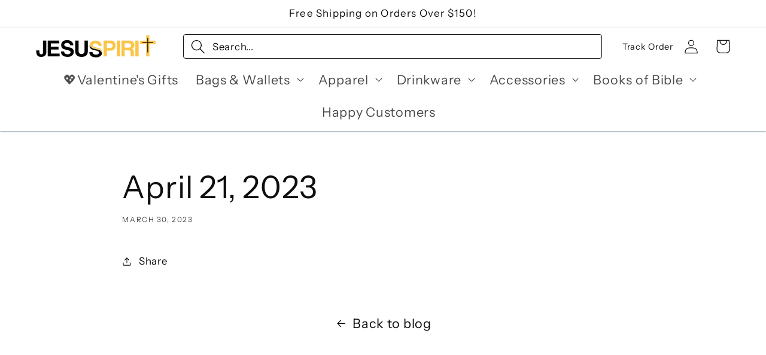

--- FILE ---
content_type: text/html; charset=UTF-8
request_url: https://www.stilyoapps.com/reconvert/reconvert_script_tags.php?shop=jesuspirit.myshopify.com&store_client_id=MzhhODAyOGJiNGNkNjM1MTQwZTU1MzUzZjIyNzA5ZjcuYTFkNmM0NTEyZGE5NDQyMjU5NjBkMDY2OGVkZmQzY2Q%3D
body_size: -2
content:
{"result":"success","security_token":"$2y$10$nrqVXv3iepD5Ily0pHaixOG0BT525aYZrAvmq7jm1DRJhwqGKu.cW"}

--- FILE ---
content_type: text/javascript
request_url: https://jesuspirit.com/cdn/shop/t/28/assets/utm-source-tracker.js?v=65287011331908837671760875902
body_size: -417
content:
(function(){function saveTrafficSource(){try{if(!window.location.search.includes("utm_"))return;const pathAndQuery=window.location.pathname+window.location.search;updateCartAttributes(pathAndQuery)}catch(error){console.error("Error saving traffic source:",error)}}function updateCartAttributes(pathAndQuery){try{fetch("/cart/update.js",{method:"POST",headers:{"Content-Type":"application/json"},body:JSON.stringify({attributes:{utm_tracking:pathAndQuery}})}).then(response=>{if(!response.ok)throw new Error("Failed to update cart attributes");return response.json()}).then(data=>{console.log("Cart attributes updated successfully:",data.attributes)}).catch(error=>console.error("Error updating cart attributes:",error))}catch(error){console.error("Unexpected error updating cart:",error)}}document.addEventListener("DOMContentLoaded",saveTrafficSource)})();
//# sourceMappingURL=/cdn/shop/t/28/assets/utm-source-tracker.js.map?v=65287011331908837671760875902
